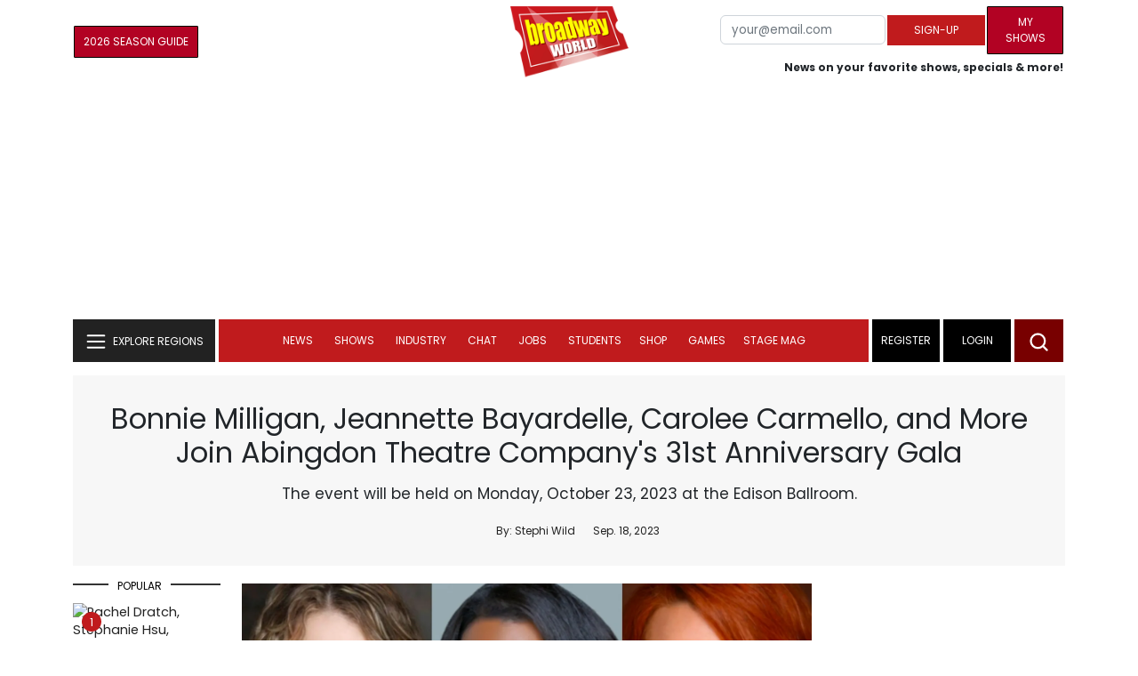

--- FILE ---
content_type: text/html; charset=UTF-8
request_url: https://cloud.broadwayworld.com/recommendednew2023.php
body_size: 7252
content:
<html><head><link rel="preconnect" href="https://cloudimages.broadwayworld.com">
<link rel="dns-prefetch" href="https://cloudimages.broadwayworld.com"><meta name="googlebot" content="noindex,indexifembedded" />
<title>Recommended for You</title>

<Style type="text/css">@charset UTF-8;body{font-family: -apple-system, BlinkMacSystemFont, "Segoe UI", Roboto, "Helvetica Neue", Arial, "Noto Sans", sans-serif, "Apple Color Emoji", "Segoe UI Emoji", "Segoe UI Symbol", "Noto Color Emoji" !important;margin:0;padding:0;background:#ffffff;font-display:auto;}a{margin:0;margin-left:10px;margin:10px 0 10px;font-weight:600;font-size: 15px;line-height:18px;letter-spacing: -.4px;color:#313131;text-decoration:none;}img{max-width:100%;height:auto};a:hover{color:#b20223}.cp{float:left;padding-right:10px;height: 100px;width:100px;margin-bottom:10px;}</style></head><body><Div style="width:100%;height:460px;">



<div style="display:block;height:110px;width:100%;word-break: break-word;overflow:hidden;"><h4><a target="_top" style="word-break: break-word;" href="https://www.broadwayworld.com/article/Rachel-Dratch-Stephanie-Hsu-Michaela-Ja-Rodriguez-Juliette-Lewis-More-Join-THE-ROCKY-HORROR-SHOW--Full-Cast-Announced-20260129" 
    onclick="trackArticleClick('views_based', '1', 'views DESC', '2408307', '2408307')"><img loading="lazy" decoding="async" style="width:100px;height:100px;" width="100" height="100" src="https://cloudimages2.broadwayworld.com/upload13/2408307/100-202ed3d1ad71f5bfa6b7651c899e764c.jpg?format=webp&amp;width=100&amp;quality=80" srcset="https://cloudimages2.broadwayworld.com/columnpiccloud/200200-202ed3d1ad71f5bfa6b7651c899e764c.jpg?format=webp&amp;width=200&amp;quality=80 2x" alt="Full Cast Announced for THE ROCKY HORROR SHOW on Broadway" class="cp"/>Full Cast Announced for THE ROCKY HORROR SHOW on Broadway</a></h4></div><div style="display:block;height:110px;width:100%;word-break: break-word;overflow:hidden;"><h4><a target="_top" style="word-break: break-word;" href="https://www.broadwayworld.com/article/2-Broadway-Shows-Close-Today-20260201" 
    onclick="trackArticleClick('views_based', '1', 'views DESC', '2407984', '2407984')"><img loading="lazy" decoding="async" style="width:100px;height:100px;" width="100" height="100" src="https://cloudimages2.broadwayworld.com/upload13/2407984/100-f27998b3e2f2a23e6dad481d49deaa87.jpg?format=webp&amp;width=100&amp;quality=80" srcset="https://cloudimages2.broadwayworld.com/columnpiccloud/200200-f27998b3e2f2a23e6dad481d49deaa87.jpg?format=webp&amp;width=200&amp;quality=80 2x" alt="2 Broadway Shows Close Today" class="cp"/>2 Broadway Shows Close Today</a></h4></div><div style="display:block;height:110px;width:100%;word-break: break-word;overflow:hidden;"><h4><a target="_top" style="word-break: break-word;" href="https://www.broadwayworld.com/article/Kevin-Couch-Resigns-as-Kennedy-Center-Programming-SVP-Weeks-After-Appointment-20260128" 
    onclick="trackArticleClick('views_based', '1', 'views DESC', '2408376', '2408376')"><img loading="lazy" decoding="async" style="width:100px;height:100px;" width="100" height="100" src="https://cloudimages2.broadwayworld.com/upload13/2408376/100-4e0593e2ec5bb4ba15c41868efc4c3b6.jpg?format=webp&amp;width=100&amp;quality=80" srcset="https://cloudimages2.broadwayworld.com/columnpiccloud/200200-4e0593e2ec5bb4ba15c41868efc4c3b6.jpg?format=webp&amp;width=200&amp;quality=80 2x" alt="Kevin Couch Resigns as Kennedy Center Programming SVP Weeks After Appointment" class="cp"/>Kevin Couch Resigns as Kennedy Center Programming SVP Weeks After Appointment</a></h4></div><div style="display:block;height:110px;width:100%;word-break: break-word;overflow:hidden;"><h4><a target="_top" style="word-break: break-word;" href="https://www.broadwayworld.com/article/Actress-and-Comedian-Catherine-OHara-Passes-Away-at-71-20260130" 
    onclick="trackArticleClick('views_based', '1', 'views DESC', '2408763', '2408763')"><img loading="lazy" decoding="async" style="width:100px;height:100px;" width="100" height="100" src="https://cloudimages2.broadwayworld.com/upload13/2408763/100-980923083c3c20aa1430bc2436dbb8e4.jpg?format=webp&amp;width=100&amp;quality=80" srcset="https://cloudimages2.broadwayworld.com/columnpiccloud/200200-980923083c3c20aa1430bc2436dbb8e4.jpg?format=webp&amp;width=200&amp;quality=80 2x" alt="Award-Winning Actress and Comedian Catherine O&#039;Hara Passes Away at 71" class="cp"/>Award-Winning Actress and Comedian Catherine O'Hara Passes Away at 71</a></h4></div><div style="display:block;height:110px;width:100%;word-break: break-word;overflow:hidden;"><h4><a target="_top" style="word-break: break-word;" href="https://www.broadwayworld.com/article/President-Trump-Announces-Two-Year-Closure-of-Kennedy-Center-20260201" 
    onclick="trackArticleClick('views_based', '1', 'views DESC', '2408954', '2408954')"><img loading="lazy" decoding="async" style="width:100px;height:100px;" width="100" height="100" src="https://cloudimages2.broadwayworld.com/upload13/2408954/100-4e0593e2ec5bb4ba15c41868efc4c3b6.jpg?format=webp&amp;width=100&amp;quality=80" srcset="https://cloudimages2.broadwayworld.com/columnpiccloud/200200-4e0593e2ec5bb4ba15c41868efc4c3b6.jpg?format=webp&amp;width=200&amp;quality=80 2x" alt="President Trump Announces Two-Year Closure of Kennedy Center" class="cp"/>President Trump Announces Two-Year Closure of Kennedy Center</a></h4></div><div style="display:block;height:110px;width:100%;word-break: break-word;overflow:hidden;"><h4><a target="_top" style="word-break: break-word;" href="https://www.broadwayworld.com/article/2026-Tony-Awards-FAQ-Everything-You-Need-to-Know-20260131" 
    onclick="trackArticleClick('views_based', '1', 'views DESC', '2408278', '2408278')"><img loading="lazy" decoding="async" style="width:100px;height:100px;" width="100" height="100" src="https://cloudimages2.broadwayworld.com/upload13/2408278/100-e6bda0d5bb3d4a331fe66831817e735a.jpg?format=webp&amp;width=100&amp;quality=80" srcset="https://cloudimages2.broadwayworld.com/columnpiccloud/200200-e6bda0d5bb3d4a331fe66831817e735a.jpg?format=webp&amp;width=200&amp;quality=80 2x" alt="2026 Tony Awards FAQ: Everything You Need to Know" class="cp"/>2026 Tony Awards FAQ: Everything You Need to Know</a></h4></div><? mysqli_close($link); 

// Clean up old cookies at the end (non-blocking)
if (isset($_COOKIE['MYARTICLES2020'])) {
    setcookie('MYARTICLES2020', null, -1, '/'); 
} 
if (isset($_COOKIE['MYARTICLES20221'])) {
    setcookie('MYARTICLES20221', null, -1, '/'); 
} 
if (isset($_COOKIE['MYARTICLES2021'])) {
    setcookie('MYARTICLES2021', null, -1, '/'); 
}

// Flush output buffer
ob_end_flush();
?></body></html>

<script>
function trackArticleClick(abTestName, abTestVariant, sortMethod, articleId, articleTitle) {
    var url = '/track_rf.cfm?abTestName=' + encodeURIComponent(abTestName) + 
              '&abTestVariant=' + encodeURIComponent(abTestVariant) + 
              '&sortMethod=' + encodeURIComponent(sortMethod) +
              '&articleId=' + encodeURIComponent(articleId) +
              '&articleTitle=' + encodeURIComponent(articleId);
    
    // Use sendBeacon for better performance (non-blocking, works even after page unload)
    if (navigator.sendBeacon) {
        navigator.sendBeacon(url);
    } else {
        // Fallback to fetch with keepalive
        fetch(url, { method: 'GET', keepalive: true }).catch(function() {});
    }
}
</script>








